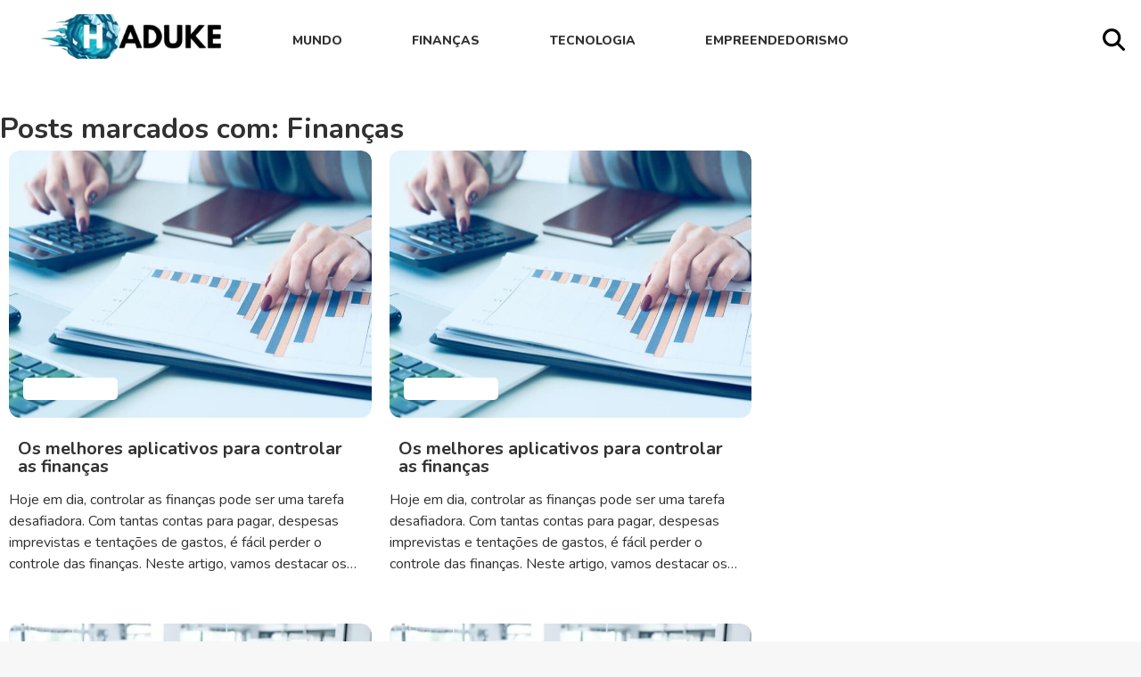

--- FILE ---
content_type: text/html; charset=UTF-8
request_url: https://haduke.com/tag/financas/
body_size: 11401
content:
<!DOCTYPE html>
<html lang="pt-BR">
<head>
  <meta charset="UTF-8">
  <meta name="viewport" content="width=device-width, initial-scale=1.0">
  <title>Haduke</title>
  <meta name='robots' content='index, follow, max-image-preview:large, max-snippet:-1, max-video-preview:-1' />

	<!-- This site is optimized with the Yoast SEO plugin v26.7 - https://yoast.com/wordpress/plugins/seo/ -->
	<link rel="canonical" href="https://haduke.com/tag/financas/" />
	<meta property="og:locale" content="pt_BR" />
	<meta property="og:type" content="article" />
	<meta property="og:title" content="Finanças Archives - Haduke" />
	<meta property="og:url" content="https://haduke.com/tag/financas/" />
	<meta property="og:site_name" content="Haduke" />
	<meta name="twitter:card" content="summary_large_image" />
	<script type="application/ld+json" class="yoast-schema-graph">{"@context":"https://schema.org","@graph":[{"@type":"CollectionPage","@id":"https://haduke.com/tag/financas/","url":"https://haduke.com/tag/financas/","name":"Finanças Archives - Haduke","isPartOf":{"@id":"https://haduke.com/#website"},"primaryImageOfPage":{"@id":"https://haduke.com/tag/financas/#primaryimage"},"image":{"@id":"https://haduke.com/tag/financas/#primaryimage"},"thumbnailUrl":"https://haduke.com/wp-content/uploads/2023/07/financas.jpeg","breadcrumb":{"@id":"https://haduke.com/tag/financas/#breadcrumb"},"inLanguage":"pt-BR"},{"@type":"ImageObject","inLanguage":"pt-BR","@id":"https://haduke.com/tag/financas/#primaryimage","url":"https://haduke.com/wp-content/uploads/2023/07/financas.jpeg","contentUrl":"https://haduke.com/wp-content/uploads/2023/07/financas.jpeg","width":990,"height":618,"caption":"financas"},{"@type":"BreadcrumbList","@id":"https://haduke.com/tag/financas/#breadcrumb","itemListElement":[{"@type":"ListItem","position":1,"name":"Home","item":"https://haduke.com/"},{"@type":"ListItem","position":2,"name":"Finanças"}]},{"@type":"WebSite","@id":"https://haduke.com/#website","url":"https://haduke.com/","name":"Haduke","description":"","potentialAction":[{"@type":"SearchAction","target":{"@type":"EntryPoint","urlTemplate":"https://haduke.com/?s={search_term_string}"},"query-input":{"@type":"PropertyValueSpecification","valueRequired":true,"valueName":"search_term_string"}}],"inLanguage":"pt-BR"}]}</script>
	<!-- / Yoast SEO plugin. -->


<link rel='dns-prefetch' href='//cdn.jsdelivr.net' />
<link rel='dns-prefetch' href='//fonts.googleapis.com' />
<link rel='dns-prefetch' href='//cdnjs.cloudflare.com' />
<link rel="alternate" type="application/rss+xml" title="Feed de tag para Haduke &raquo; Finanças" href="https://haduke.com/tag/financas/feed/" />
<style id='wp-img-auto-sizes-contain-inline-css' type='text/css'>
img:is([sizes=auto i],[sizes^="auto," i]){contain-intrinsic-size:3000px 1500px}
/*# sourceURL=wp-img-auto-sizes-contain-inline-css */
</style>
<style id='wp-emoji-styles-inline-css' type='text/css'>

	img.wp-smiley, img.emoji {
		display: inline !important;
		border: none !important;
		box-shadow: none !important;
		height: 1em !important;
		width: 1em !important;
		margin: 0 0.07em !important;
		vertical-align: -0.1em !important;
		background: none !important;
		padding: 0 !important;
	}
/*# sourceURL=wp-emoji-styles-inline-css */
</style>
<style id='wp-block-library-inline-css' type='text/css'>
:root{--wp-block-synced-color:#7a00df;--wp-block-synced-color--rgb:122,0,223;--wp-bound-block-color:var(--wp-block-synced-color);--wp-editor-canvas-background:#ddd;--wp-admin-theme-color:#007cba;--wp-admin-theme-color--rgb:0,124,186;--wp-admin-theme-color-darker-10:#006ba1;--wp-admin-theme-color-darker-10--rgb:0,107,160.5;--wp-admin-theme-color-darker-20:#005a87;--wp-admin-theme-color-darker-20--rgb:0,90,135;--wp-admin-border-width-focus:2px}@media (min-resolution:192dpi){:root{--wp-admin-border-width-focus:1.5px}}.wp-element-button{cursor:pointer}:root .has-very-light-gray-background-color{background-color:#eee}:root .has-very-dark-gray-background-color{background-color:#313131}:root .has-very-light-gray-color{color:#eee}:root .has-very-dark-gray-color{color:#313131}:root .has-vivid-green-cyan-to-vivid-cyan-blue-gradient-background{background:linear-gradient(135deg,#00d084,#0693e3)}:root .has-purple-crush-gradient-background{background:linear-gradient(135deg,#34e2e4,#4721fb 50%,#ab1dfe)}:root .has-hazy-dawn-gradient-background{background:linear-gradient(135deg,#faaca8,#dad0ec)}:root .has-subdued-olive-gradient-background{background:linear-gradient(135deg,#fafae1,#67a671)}:root .has-atomic-cream-gradient-background{background:linear-gradient(135deg,#fdd79a,#004a59)}:root .has-nightshade-gradient-background{background:linear-gradient(135deg,#330968,#31cdcf)}:root .has-midnight-gradient-background{background:linear-gradient(135deg,#020381,#2874fc)}:root{--wp--preset--font-size--normal:16px;--wp--preset--font-size--huge:42px}.has-regular-font-size{font-size:1em}.has-larger-font-size{font-size:2.625em}.has-normal-font-size{font-size:var(--wp--preset--font-size--normal)}.has-huge-font-size{font-size:var(--wp--preset--font-size--huge)}.has-text-align-center{text-align:center}.has-text-align-left{text-align:left}.has-text-align-right{text-align:right}.has-fit-text{white-space:nowrap!important}#end-resizable-editor-section{display:none}.aligncenter{clear:both}.items-justified-left{justify-content:flex-start}.items-justified-center{justify-content:center}.items-justified-right{justify-content:flex-end}.items-justified-space-between{justify-content:space-between}.screen-reader-text{border:0;clip-path:inset(50%);height:1px;margin:-1px;overflow:hidden;padding:0;position:absolute;width:1px;word-wrap:normal!important}.screen-reader-text:focus{background-color:#ddd;clip-path:none;color:#444;display:block;font-size:1em;height:auto;left:5px;line-height:normal;padding:15px 23px 14px;text-decoration:none;top:5px;width:auto;z-index:100000}html :where(.has-border-color){border-style:solid}html :where([style*=border-top-color]){border-top-style:solid}html :where([style*=border-right-color]){border-right-style:solid}html :where([style*=border-bottom-color]){border-bottom-style:solid}html :where([style*=border-left-color]){border-left-style:solid}html :where([style*=border-width]){border-style:solid}html :where([style*=border-top-width]){border-top-style:solid}html :where([style*=border-right-width]){border-right-style:solid}html :where([style*=border-bottom-width]){border-bottom-style:solid}html :where([style*=border-left-width]){border-left-style:solid}html :where(img[class*=wp-image-]){height:auto;max-width:100%}:where(figure){margin:0 0 1em}html :where(.is-position-sticky){--wp-admin--admin-bar--position-offset:var(--wp-admin--admin-bar--height,0px)}@media screen and (max-width:600px){html :where(.is-position-sticky){--wp-admin--admin-bar--position-offset:0px}}

/*# sourceURL=wp-block-library-inline-css */
</style><style id='wp-block-heading-inline-css' type='text/css'>
h1:where(.wp-block-heading).has-background,h2:where(.wp-block-heading).has-background,h3:where(.wp-block-heading).has-background,h4:where(.wp-block-heading).has-background,h5:where(.wp-block-heading).has-background,h6:where(.wp-block-heading).has-background{padding:1.25em 2.375em}h1.has-text-align-left[style*=writing-mode]:where([style*=vertical-lr]),h1.has-text-align-right[style*=writing-mode]:where([style*=vertical-rl]),h2.has-text-align-left[style*=writing-mode]:where([style*=vertical-lr]),h2.has-text-align-right[style*=writing-mode]:where([style*=vertical-rl]),h3.has-text-align-left[style*=writing-mode]:where([style*=vertical-lr]),h3.has-text-align-right[style*=writing-mode]:where([style*=vertical-rl]),h4.has-text-align-left[style*=writing-mode]:where([style*=vertical-lr]),h4.has-text-align-right[style*=writing-mode]:where([style*=vertical-rl]),h5.has-text-align-left[style*=writing-mode]:where([style*=vertical-lr]),h5.has-text-align-right[style*=writing-mode]:where([style*=vertical-rl]),h6.has-text-align-left[style*=writing-mode]:where([style*=vertical-lr]),h6.has-text-align-right[style*=writing-mode]:where([style*=vertical-rl]){rotate:180deg}
/*# sourceURL=https://haduke.com/wp-includes/blocks/heading/style.min.css */
</style>
<style id='wp-block-paragraph-inline-css' type='text/css'>
.is-small-text{font-size:.875em}.is-regular-text{font-size:1em}.is-large-text{font-size:2.25em}.is-larger-text{font-size:3em}.has-drop-cap:not(:focus):first-letter{float:left;font-size:8.4em;font-style:normal;font-weight:100;line-height:.68;margin:.05em .1em 0 0;text-transform:uppercase}body.rtl .has-drop-cap:not(:focus):first-letter{float:none;margin-left:.1em}p.has-drop-cap.has-background{overflow:hidden}:root :where(p.has-background){padding:1.25em 2.375em}:where(p.has-text-color:not(.has-link-color)) a{color:inherit}p.has-text-align-left[style*="writing-mode:vertical-lr"],p.has-text-align-right[style*="writing-mode:vertical-rl"]{rotate:180deg}
/*# sourceURL=https://haduke.com/wp-includes/blocks/paragraph/style.min.css */
</style>
<style id='global-styles-inline-css' type='text/css'>
:root{--wp--preset--aspect-ratio--square: 1;--wp--preset--aspect-ratio--4-3: 4/3;--wp--preset--aspect-ratio--3-4: 3/4;--wp--preset--aspect-ratio--3-2: 3/2;--wp--preset--aspect-ratio--2-3: 2/3;--wp--preset--aspect-ratio--16-9: 16/9;--wp--preset--aspect-ratio--9-16: 9/16;--wp--preset--color--black: #000000;--wp--preset--color--cyan-bluish-gray: #abb8c3;--wp--preset--color--white: #ffffff;--wp--preset--color--pale-pink: #f78da7;--wp--preset--color--vivid-red: #cf2e2e;--wp--preset--color--luminous-vivid-orange: #ff6900;--wp--preset--color--luminous-vivid-amber: #fcb900;--wp--preset--color--light-green-cyan: #7bdcb5;--wp--preset--color--vivid-green-cyan: #00d084;--wp--preset--color--pale-cyan-blue: #8ed1fc;--wp--preset--color--vivid-cyan-blue: #0693e3;--wp--preset--color--vivid-purple: #9b51e0;--wp--preset--gradient--vivid-cyan-blue-to-vivid-purple: linear-gradient(135deg,rgb(6,147,227) 0%,rgb(155,81,224) 100%);--wp--preset--gradient--light-green-cyan-to-vivid-green-cyan: linear-gradient(135deg,rgb(122,220,180) 0%,rgb(0,208,130) 100%);--wp--preset--gradient--luminous-vivid-amber-to-luminous-vivid-orange: linear-gradient(135deg,rgb(252,185,0) 0%,rgb(255,105,0) 100%);--wp--preset--gradient--luminous-vivid-orange-to-vivid-red: linear-gradient(135deg,rgb(255,105,0) 0%,rgb(207,46,46) 100%);--wp--preset--gradient--very-light-gray-to-cyan-bluish-gray: linear-gradient(135deg,rgb(238,238,238) 0%,rgb(169,184,195) 100%);--wp--preset--gradient--cool-to-warm-spectrum: linear-gradient(135deg,rgb(74,234,220) 0%,rgb(151,120,209) 20%,rgb(207,42,186) 40%,rgb(238,44,130) 60%,rgb(251,105,98) 80%,rgb(254,248,76) 100%);--wp--preset--gradient--blush-light-purple: linear-gradient(135deg,rgb(255,206,236) 0%,rgb(152,150,240) 100%);--wp--preset--gradient--blush-bordeaux: linear-gradient(135deg,rgb(254,205,165) 0%,rgb(254,45,45) 50%,rgb(107,0,62) 100%);--wp--preset--gradient--luminous-dusk: linear-gradient(135deg,rgb(255,203,112) 0%,rgb(199,81,192) 50%,rgb(65,88,208) 100%);--wp--preset--gradient--pale-ocean: linear-gradient(135deg,rgb(255,245,203) 0%,rgb(182,227,212) 50%,rgb(51,167,181) 100%);--wp--preset--gradient--electric-grass: linear-gradient(135deg,rgb(202,248,128) 0%,rgb(113,206,126) 100%);--wp--preset--gradient--midnight: linear-gradient(135deg,rgb(2,3,129) 0%,rgb(40,116,252) 100%);--wp--preset--font-size--small: 13px;--wp--preset--font-size--medium: 20px;--wp--preset--font-size--large: 36px;--wp--preset--font-size--x-large: 42px;--wp--preset--spacing--20: 0.44rem;--wp--preset--spacing--30: 0.67rem;--wp--preset--spacing--40: 1rem;--wp--preset--spacing--50: 1.5rem;--wp--preset--spacing--60: 2.25rem;--wp--preset--spacing--70: 3.38rem;--wp--preset--spacing--80: 5.06rem;--wp--preset--shadow--natural: 6px 6px 9px rgba(0, 0, 0, 0.2);--wp--preset--shadow--deep: 12px 12px 50px rgba(0, 0, 0, 0.4);--wp--preset--shadow--sharp: 6px 6px 0px rgba(0, 0, 0, 0.2);--wp--preset--shadow--outlined: 6px 6px 0px -3px rgb(255, 255, 255), 6px 6px rgb(0, 0, 0);--wp--preset--shadow--crisp: 6px 6px 0px rgb(0, 0, 0);}:where(.is-layout-flex){gap: 0.5em;}:where(.is-layout-grid){gap: 0.5em;}body .is-layout-flex{display: flex;}.is-layout-flex{flex-wrap: wrap;align-items: center;}.is-layout-flex > :is(*, div){margin: 0;}body .is-layout-grid{display: grid;}.is-layout-grid > :is(*, div){margin: 0;}:where(.wp-block-columns.is-layout-flex){gap: 2em;}:where(.wp-block-columns.is-layout-grid){gap: 2em;}:where(.wp-block-post-template.is-layout-flex){gap: 1.25em;}:where(.wp-block-post-template.is-layout-grid){gap: 1.25em;}.has-black-color{color: var(--wp--preset--color--black) !important;}.has-cyan-bluish-gray-color{color: var(--wp--preset--color--cyan-bluish-gray) !important;}.has-white-color{color: var(--wp--preset--color--white) !important;}.has-pale-pink-color{color: var(--wp--preset--color--pale-pink) !important;}.has-vivid-red-color{color: var(--wp--preset--color--vivid-red) !important;}.has-luminous-vivid-orange-color{color: var(--wp--preset--color--luminous-vivid-orange) !important;}.has-luminous-vivid-amber-color{color: var(--wp--preset--color--luminous-vivid-amber) !important;}.has-light-green-cyan-color{color: var(--wp--preset--color--light-green-cyan) !important;}.has-vivid-green-cyan-color{color: var(--wp--preset--color--vivid-green-cyan) !important;}.has-pale-cyan-blue-color{color: var(--wp--preset--color--pale-cyan-blue) !important;}.has-vivid-cyan-blue-color{color: var(--wp--preset--color--vivid-cyan-blue) !important;}.has-vivid-purple-color{color: var(--wp--preset--color--vivid-purple) !important;}.has-black-background-color{background-color: var(--wp--preset--color--black) !important;}.has-cyan-bluish-gray-background-color{background-color: var(--wp--preset--color--cyan-bluish-gray) !important;}.has-white-background-color{background-color: var(--wp--preset--color--white) !important;}.has-pale-pink-background-color{background-color: var(--wp--preset--color--pale-pink) !important;}.has-vivid-red-background-color{background-color: var(--wp--preset--color--vivid-red) !important;}.has-luminous-vivid-orange-background-color{background-color: var(--wp--preset--color--luminous-vivid-orange) !important;}.has-luminous-vivid-amber-background-color{background-color: var(--wp--preset--color--luminous-vivid-amber) !important;}.has-light-green-cyan-background-color{background-color: var(--wp--preset--color--light-green-cyan) !important;}.has-vivid-green-cyan-background-color{background-color: var(--wp--preset--color--vivid-green-cyan) !important;}.has-pale-cyan-blue-background-color{background-color: var(--wp--preset--color--pale-cyan-blue) !important;}.has-vivid-cyan-blue-background-color{background-color: var(--wp--preset--color--vivid-cyan-blue) !important;}.has-vivid-purple-background-color{background-color: var(--wp--preset--color--vivid-purple) !important;}.has-black-border-color{border-color: var(--wp--preset--color--black) !important;}.has-cyan-bluish-gray-border-color{border-color: var(--wp--preset--color--cyan-bluish-gray) !important;}.has-white-border-color{border-color: var(--wp--preset--color--white) !important;}.has-pale-pink-border-color{border-color: var(--wp--preset--color--pale-pink) !important;}.has-vivid-red-border-color{border-color: var(--wp--preset--color--vivid-red) !important;}.has-luminous-vivid-orange-border-color{border-color: var(--wp--preset--color--luminous-vivid-orange) !important;}.has-luminous-vivid-amber-border-color{border-color: var(--wp--preset--color--luminous-vivid-amber) !important;}.has-light-green-cyan-border-color{border-color: var(--wp--preset--color--light-green-cyan) !important;}.has-vivid-green-cyan-border-color{border-color: var(--wp--preset--color--vivid-green-cyan) !important;}.has-pale-cyan-blue-border-color{border-color: var(--wp--preset--color--pale-cyan-blue) !important;}.has-vivid-cyan-blue-border-color{border-color: var(--wp--preset--color--vivid-cyan-blue) !important;}.has-vivid-purple-border-color{border-color: var(--wp--preset--color--vivid-purple) !important;}.has-vivid-cyan-blue-to-vivid-purple-gradient-background{background: var(--wp--preset--gradient--vivid-cyan-blue-to-vivid-purple) !important;}.has-light-green-cyan-to-vivid-green-cyan-gradient-background{background: var(--wp--preset--gradient--light-green-cyan-to-vivid-green-cyan) !important;}.has-luminous-vivid-amber-to-luminous-vivid-orange-gradient-background{background: var(--wp--preset--gradient--luminous-vivid-amber-to-luminous-vivid-orange) !important;}.has-luminous-vivid-orange-to-vivid-red-gradient-background{background: var(--wp--preset--gradient--luminous-vivid-orange-to-vivid-red) !important;}.has-very-light-gray-to-cyan-bluish-gray-gradient-background{background: var(--wp--preset--gradient--very-light-gray-to-cyan-bluish-gray) !important;}.has-cool-to-warm-spectrum-gradient-background{background: var(--wp--preset--gradient--cool-to-warm-spectrum) !important;}.has-blush-light-purple-gradient-background{background: var(--wp--preset--gradient--blush-light-purple) !important;}.has-blush-bordeaux-gradient-background{background: var(--wp--preset--gradient--blush-bordeaux) !important;}.has-luminous-dusk-gradient-background{background: var(--wp--preset--gradient--luminous-dusk) !important;}.has-pale-ocean-gradient-background{background: var(--wp--preset--gradient--pale-ocean) !important;}.has-electric-grass-gradient-background{background: var(--wp--preset--gradient--electric-grass) !important;}.has-midnight-gradient-background{background: var(--wp--preset--gradient--midnight) !important;}.has-small-font-size{font-size: var(--wp--preset--font-size--small) !important;}.has-medium-font-size{font-size: var(--wp--preset--font-size--medium) !important;}.has-large-font-size{font-size: var(--wp--preset--font-size--large) !important;}.has-x-large-font-size{font-size: var(--wp--preset--font-size--x-large) !important;}
/*# sourceURL=global-styles-inline-css */
</style>

<style id='classic-theme-styles-inline-css' type='text/css'>
/*! This file is auto-generated */
.wp-block-button__link{color:#fff;background-color:#32373c;border-radius:9999px;box-shadow:none;text-decoration:none;padding:calc(.667em + 2px) calc(1.333em + 2px);font-size:1.125em}.wp-block-file__button{background:#32373c;color:#fff;text-decoration:none}
/*# sourceURL=/wp-includes/css/classic-themes.min.css */
</style>
<link rel='stylesheet' id='trp-language-switcher-style-css' href='https://haduke.com/wp-content/plugins/translatepress-multilingual/assets/css/trp-language-switcher.css?ver=3.0.7' type='text/css' media='all' />
<link rel='stylesheet' id='main-style-css' href='https://haduke.com/wp-content/themes/tpost/style.css?ver=6.9' type='text/css' media='all' />
<link rel='stylesheet' id='custom-style-css' href='https://haduke.com/wp-content/themes/tpost/style/theme.css?ver=all' type='text/css' media='all' />
<style id='custom-style-inline-css' type='text/css'>

      .tp-c a:first-child{
        background-color: #1e73be;
        color: #ffffff;
      }
      .tp-c a:nth-child(2){
        background-color: #1e73be;
        color: #ffffff;
      }
      .l-b-posts{
        background-color: #1e73be;
      }
      .blc1-title h2{
        color: #ffffff;
      }
      .r-b-popular{
        border: 2px solid #1e73be;
      }

      .r-b-social{
        border: 2px solid #1e73be;
      }

      .custom-citation{
        border-top: 1px solid #ffffff;
      }

      .ct-link a{
        background-color: #1e73be;
        color: #000000;
      }
      
      .post-tags a{
        background-color: #ffffff;
        color: #000000;
      }

      .menu li .sub-menu{
        border-top: 2px solid #ffffff;
      }

      .nav-mob-header{
        border-bottom: 2px solid #ffffff;
      }

      .l-b-title h2{
        color: #ffffff;
      }

      .blc1-t p{
        color: #ffffff;
      }

      .c-img-cat a:first-child{
        background-color: #ffffff;
        color: #ffffff;
      }

      .blc2-title h2{
        color: #1e73be;
        border-bottom: 2px solid #1e73be;
      }

      .l-b-title::after{
        background-color: #ffffff;
      }

      .load-more{
        background-color: #ffffff;
        color: #000000;
      }

      #popup{
        background-color: #000000 !important
      }

      #popup p{
        color: #ffffff;
      }

      #popup button{
        background: #ffffff !important;
        color: #ffffff !important;
      }

      #popup button:last-child{
        background: #ffffff !important;
        color: #ffffff !important;
      }

      .menu li a:hover{
        color: #ffffff;
      }
    
/*# sourceURL=custom-style-inline-css */
</style>
<link rel='stylesheet' id='google-fonts-css' href='https://fonts.googleapis.com/css2?family=Nunito:ital,wght@0,200..1000;1,200..1000&#038;display=swap' type='text/css' media='all' />
<link rel='stylesheet' id='font-awesome-css' href='https://cdnjs.cloudflare.com/ajax/libs/font-awesome/6.0.0-beta3/css/all.min.css' type='text/css' media='all' />
<link rel='stylesheet' id='swiper-css' href='https://cdn.jsdelivr.net/npm/swiper@11/swiper-bundle.min.css' type='text/css' media='all' />
<link rel='stylesheet' id='loftloader-lite-animation-css' href='https://haduke.com/wp-content/plugins/loftloader/assets/css/loftloader.min.css?ver=2025121501' type='text/css' media='all' />
<script type="text/javascript" src="https://haduke.com/wp-includes/js/jquery/jquery.min.js?ver=3.7.1" id="jquery-core-js"></script>
<script type="text/javascript" src="https://haduke.com/wp-includes/js/jquery/jquery-migrate.min.js?ver=3.4.1" id="jquery-migrate-js"></script>
<script type="text/javascript" src="https://cdn.jsdelivr.net/npm/swiper@11/swiper-bundle.min.js?ver=6.9" id="swiper-script-js"></script>
<link rel="https://api.w.org/" href="https://haduke.com/wp-json/" /><link rel="alternate" title="JSON" type="application/json" href="https://haduke.com/wp-json/wp/v2/tags/238" /><link rel="EditURI" type="application/rsd+xml" title="RSD" href="https://haduke.com/xmlrpc.php?rsd" />
<meta name="generator" content="WordPress 6.9" />
<link rel="alternate" hreflang="pt-BR" href="https://haduke.com/tag/financas/"/>
<link rel="alternate" hreflang="es-MX" href="https://haduke.com/es/tag/financas/"/>
<link rel="alternate" hreflang="fr-FR" href="https://haduke.com/fr/tag/financas/"/>
<link rel="alternate" hreflang="en-US" href="https://haduke.com/en/tag/financas/"/>
<link rel="alternate" hreflang="ar" href="https://haduke.com/ar/tag/financas/"/>
<link rel="alternate" hreflang="tr-TR" href="https://haduke.com/tr/tag/financas/"/>
<link rel="alternate" hreflang="hu-HU" href="https://haduke.com/hu/tag/financas/"/>
<link rel="alternate" hreflang="it-IT" href="https://haduke.com/it/tag/financas/"/>
<link rel="alternate" hreflang="el" href="https://haduke.com/el/tag/financas/"/>
<link rel="alternate" hreflang="pt" href="https://haduke.com/tag/financas/"/>
<link rel="alternate" hreflang="es" href="https://haduke.com/es/tag/financas/"/>
<link rel="alternate" hreflang="fr" href="https://haduke.com/fr/tag/financas/"/>
<link rel="alternate" hreflang="en" href="https://haduke.com/en/tag/financas/"/>
<link rel="alternate" hreflang="tr" href="https://haduke.com/tr/tag/financas/"/>
<link rel="alternate" hreflang="hu" href="https://haduke.com/hu/tag/financas/"/>
<link rel="alternate" hreflang="it" href="https://haduke.com/it/tag/financas/"/>
<link rel="icon" href="https://haduke.com/wp-content/uploads/2024/09/cropped-favi-raduke-32x32.png" sizes="32x32" />
<link rel="icon" href="https://haduke.com/wp-content/uploads/2024/09/cropped-favi-raduke-192x192.png" sizes="192x192" />
<link rel="apple-touch-icon" href="https://haduke.com/wp-content/uploads/2024/09/cropped-favi-raduke-180x180.png" />
<meta name="msapplication-TileImage" content="https://haduke.com/wp-content/uploads/2024/09/cropped-favi-raduke-270x270.png" />
<style id="loftloader-lite-custom-bg-color">#loftloader-wrapper .loader-section {
	background: #000000;
}
</style><style id="loftloader-lite-custom-bg-opacity">#loftloader-wrapper .loader-section {
	opacity: 0.95;
}
</style><style id="loftloader-lite-custom-loader">#loftloader-wrapper.pl-wave #loader {
	color: #248acc;
}
</style><meta name="referrer" content="origin" />
<script async src="https://securepubads.g.doubleclick.net/tag/js/gpt.js"></script>
<script> window.googletag = window.googletag || {cmd: []}; </script>


<script>
  window.googletag = window.googletag || {cmd: []};
  googletag.cmd.push(function() {
      
    googletag.pubads().setTargeting('post_id', ['80']);
   googletag.enableServices();
  });
</script>


<script>
window.googletag = window.googletag || {cmd: []};
var bloco_interstitial;
googletag.cmd.push(function() {        
bloco_interstitial = googletag.defineOutOfPageSlot('/23318811007/haduke.com/haduke.com_Interstitial_main', googletag.enums.OutOfPageFormat.INTERSTITIAL);
if (bloco_interstitial) bloco_interstitial.addService(googletag.pubads());
googletag.enableServices();
googletag.display(bloco_interstitial);
});
</script>  

<script type="text/javascript">
    (function(c,l,a,r,i,t,y){
        c[a]=c[a]||function(){(c[a].q=c[a].q||[]).push(arguments)};
        t=l.createElement(r);t.async=1;t.src="https://www.clarity.ms/tag/"+i;
        y=l.getElementsByTagName(r)[0];y.parentNode.insertBefore(t,y);
    })(window, document, "clarity", "script", "v1trjaxcpi");
</script>

<style>
.separator{margin-top: 15px; font-size:12px;display:flex;color:#b0b0b0;align-items:center;text-align:center}.separator::after,.separator::before{content:"";flex:1;border-bottom:1px solid #d9d9d9}.separator::before{margin-right:.25em}.separator::after{margin-left:.25em}
</style>



<!-- Meta Pixel Code -->
<script>
!function(f,b,e,v,n,t,s)
{if(f.fbq)return;n=f.fbq=function(){n.callMethod?
n.callMethod.apply(n,arguments):n.queue.push(arguments)};
if(!f._fbq)f._fbq=n;n.push=n;n.loaded=!0;n.version='2.0';
n.queue=[];t=b.createElement(e);t.async=!0;
t.src=v;s=b.getElementsByTagName(e)[0];
s.parentNode.insertBefore(t,s)}(window, document,'script',
'https://connect.facebook.net/en_US/fbevents.js');
fbq('init', '673757361894141');
fbq('track', 'PageView');
</script>
<noscript><img height="1" width="1" style="display:none"
src="https://www.facebook.com/tr?id=673757361894141&ev=PageView&noscript=1"
/></noscript>
<!-- End Meta Pixel Code -->


<meta name="google-site-verification" content="y9RLoRYLNoGrzCT4GXBDBmnneRyzYKlVkjGcVY2Vzz8" />

    
</head>
<body><div id="loftloader-wrapper" class="pl-wave" data-show-close-time="15000" data-max-load-time="2000"><div class="loader-section section-fade"></div><div class="loader-inner"><div id="loader"><span></span></div></div><div class="loader-close-button" style="display: none;"><span class="screen-reader-text">Fechar</span></div></div>
  <header>
    <div class="h-container">

      <div class="h-menu-mob">
        <svg xmlns="http://www.w3.org/2000/svg" viewBox="0 0 448 512">
          <path d="M0 96C0 78.3 14.3 64 32 64l384 0c17.7 0 32 14.3 32 32s-14.3 32-32 32L32 128C14.3 128 0 113.7 0 96zM0 256c0-17.7 14.3-32 32-32l384 0c17.7 0 32 14.3 32 32s-14.3 32-32 32L32 288c-17.7 0-32-14.3-32-32zM448 416c0 17.7-14.3 32-32 32L32 448c-17.7 0-32-14.3-32-32s14.3-32 32-32l384 0c17.7 0 32 14.3 32 32z"/>
        </svg>
      </div>

      <div class="h-logo">
        

          

            <a href="https://haduke.com/" aria-label="logo" class="header-icon" title="Haduke">
                <img src="https://haduke.com/wp-content/uploads/2024/09/cropped-cropped-hadu-logo1.png" alt="Haduke" width="710" height="222">
            </a>
              </div>

      <div class="h-nav">
        <ul id="menu-menu-principal" class="menu"><li id="menu-item-1006" class="menu-item menu-item-1006"><a href="https://haduke.com/category/mundo/">MUNDO</a></li>
<li id="menu-item-992" class="menu-item menu-item-992"><a href="https://haduke.com/category/financas/">FINANÇAS</a></li>
<li id="menu-item-1009" class="menu-item menu-item-1009"><a href="https://haduke.com/category/tecnologia/">TECNOLOGIA</a></li>
<li id="menu-item-1007" class="menu-item menu-item-1007"><a href="https://haduke.com/category/empreendedorismo/">EMPREENDEDORISMO</a></li>
</ul>      </div>
      <div class="h-search">
        <div class="s-open">
          <svg xmlns="http://www.w3.org/2000/svg" viewBox="0 0 512 512">
            <path d="M416 208c0 45.9-14.9 88.3-40 122.7L502.6 457.4c12.5 12.5 12.5 32.8 0 45.3s-32.8 12.5-45.3 0L330.7 376c-34.4 25.2-76.8 40-122.7 40C93.1 416 0 322.9 0 208S93.1 0 208 0S416 93.1 416 208zM208 352a144 144 0 1 0 0-288 144 144 0 1 0 0 288z"/>
          </svg>
        </div>
        <form role="search" method="get" class="search-form" action="https://haduke.com/">
    <label>
        <input type="search" class="search-field" placeholder="Procurar …" value="" name="s" />
        <div class="search-close">
          <svg xmlns="http://www.w3.org/2000/svg" viewBox="0 0 384 512">
            <path d="M342.6 150.6c12.5-12.5 12.5-32.8 0-45.3s-32.8-12.5-45.3 0L192 210.7 86.6 105.4c-12.5-12.5-32.8-12.5-45.3 0s-12.5 32.8 0 45.3L146.7 256 41.4 361.4c-12.5 12.5-12.5 32.8 0 45.3s32.8 12.5 45.3 0L192 301.3 297.4 406.6c12.5 12.5 32.8 12.5 45.3 0s12.5-32.8 0-45.3L237.3 256 342.6 150.6z"/>
          </svg>
        </div>
    </label>
</form>
      </div>

    </div>
  
	
<div class="site-content tag">
  <div class="container">
    <h1>Posts marcados com: Finanças</h1>

            <div class="tag-posts post-list">
                          <div class="post-item">
                  <div class="c-img">
                                            <a href="https://haduke.com/os-melhores-aplicativos-para-controlar-as-financas/" aria-label="imagem">
                          <img width="768" height="479" src="https://haduke.com/wp-content/uploads/2023/07/financas-768x479.jpeg" class="attachment-medium_large size-medium_large wp-post-image" alt="financas" decoding="async" fetchpriority="high" srcset="https://haduke.com/wp-content/uploads/2023/07/financas-768x479.jpeg 768w, https://haduke.com/wp-content/uploads/2023/07/financas-300x187.jpeg 300w, https://haduke.com/wp-content/uploads/2023/07/financas.jpeg 990w" sizes="(max-width: 768px) 100vw, 768px" />                        </a>
                                        <div class="c-img-cat">
                      <a href="https://haduke.com/category/tecnologia/" aria-label="categorias">Tecnologia</a>                    </div>
                  </div>
                  <h2 class="c-post-title"><a href="https://haduke.com/os-melhores-aplicativos-para-controlar-as-financas/" aria-label="titulo">Os melhores aplicativos para controlar as finanças</a></h2>
                  <div class="c-post-text"><p>Hoje em dia, controlar as finanças pode ser uma tarefa desafiadora. Com tantas contas para pagar, despesas imprevistas e tentações de gastos, é fácil perder o controle das finanças. Neste artigo, vamos destacar os melhores aplicativos para controle financeiro pessoal, que são ferramentas poderosas para ajudar você a organizar suas finanças de forma fácil e [&hellip;]</p>
</div>
              </div>
                          <div class="post-item">
                  <div class="c-img">
                                            <a href="https://haduke.com/os-melhores-aplicativos-para-controlar-as-financas-2/" aria-label="imagem">
                          <img width="768" height="479" src="https://haduke.com/wp-content/uploads/2023/07/financas-768x479.jpeg" class="attachment-medium_large size-medium_large wp-post-image" alt="financas" decoding="async" srcset="https://haduke.com/wp-content/uploads/2023/07/financas-768x479.jpeg 768w, https://haduke.com/wp-content/uploads/2023/07/financas-300x187.jpeg 300w, https://haduke.com/wp-content/uploads/2023/07/financas.jpeg 990w" sizes="(max-width: 768px) 100vw, 768px" />                        </a>
                                        <div class="c-img-cat">
                      <a href="https://haduke.com/category/tecnologia/" aria-label="categorias">Tecnologia</a>                    </div>
                  </div>
                  <h2 class="c-post-title"><a href="https://haduke.com/os-melhores-aplicativos-para-controlar-as-financas-2/" aria-label="titulo">Os melhores aplicativos para controlar as finanças</a></h2>
                  <div class="c-post-text"><p>Hoje em dia, controlar as finanças pode ser uma tarefa desafiadora. Com tantas contas para pagar, despesas imprevistas e tentações de gastos, é fácil perder o controle das finanças. Neste artigo, vamos destacar os melhores aplicativos para controle financeiro pessoal, que são ferramentas poderosas para ajudar você a organizar suas finanças de forma fácil e [&hellip;]</p>
</div>
              </div>
                          <div class="post-item">
                  <div class="c-img">
                                            <a href="https://haduke.com/como-economizar-negociando-condicoes-de-emprestimos-e-financiamentos/" aria-label="imagem">
                          <img width="768" height="512" src="https://haduke.com/wp-content/uploads/2023/07/negociacao-768x512.webp" class="attachment-medium_large size-medium_large wp-post-image" alt="negociacao" decoding="async" srcset="https://haduke.com/wp-content/uploads/2023/07/negociacao-768x512.webp 768w, https://haduke.com/wp-content/uploads/2023/07/negociacao-300x200.webp 300w, https://haduke.com/wp-content/uploads/2023/07/negociacao.webp 1024w" sizes="(max-width: 768px) 100vw, 768px" />                        </a>
                                        <div class="c-img-cat">
                      <a href="https://haduke.com/category/financas/" aria-label="categorias">Finanças</a>                    </div>
                  </div>
                  <h2 class="c-post-title"><a href="https://haduke.com/como-economizar-negociando-condicoes-de-emprestimos-e-financiamentos/" aria-label="titulo">Como economizar negociando empréstimos e financiamentos</a></h2>
                  <div class="c-post-text"><p>Empréstimos e financiamentos podem ser uma ótima opção para realizar nossos projetos e alcançar nossos objetivos financeiros. No entanto, é importante garantir que as condições sejam favoráveis e adequadas ao nosso perfil. Neste artigo, compartilharemos dicas valiosas para ajudá-lo a negociar melhores condições em empréstimos e financiamentos. Conheça suas necessidades e limites Antes de iniciar [&hellip;]</p>
</div>
              </div>
                          <div class="post-item">
                  <div class="c-img">
                                            <a href="https://haduke.com/como-economizar-negociando-condicoes-de-emprestimos-e-financiamentos-2/" aria-label="imagem">
                          <img width="768" height="512" src="https://haduke.com/wp-content/uploads/2023/07/negociacao-768x512.webp" class="attachment-medium_large size-medium_large wp-post-image" alt="negociacao" decoding="async" loading="lazy" srcset="https://haduke.com/wp-content/uploads/2023/07/negociacao-768x512.webp 768w, https://haduke.com/wp-content/uploads/2023/07/negociacao-300x200.webp 300w, https://haduke.com/wp-content/uploads/2023/07/negociacao.webp 1024w" sizes="auto, (max-width: 768px) 100vw, 768px" />                        </a>
                                        <div class="c-img-cat">
                      <a href="https://haduke.com/category/financas/" aria-label="categorias">Finanças</a>                    </div>
                  </div>
                  <h2 class="c-post-title"><a href="https://haduke.com/como-economizar-negociando-condicoes-de-emprestimos-e-financiamentos-2/" aria-label="titulo">Como economizar negociando empréstimos e financiamentos</a></h2>
                  <div class="c-post-text"><p>Empréstimos e financiamentos podem ser uma ótima opção para realizar nossos projetos e alcançar nossos objetivos financeiros. No entanto, é importante garantir que as condições sejam favoráveis e adequadas ao nosso perfil. Neste artigo, compartilharemos dicas valiosas para ajudá-lo a negociar melhores condições em empréstimos e financiamentos. Conheça suas necessidades e limites Antes de iniciar [&hellip;]</p>
</div>
              </div>
                          <div class="post-item">
                  <div class="c-img">
                                            <a href="https://haduke.com/a-importancia-da-previdencia-privada-beneficios-para-sua-estabilidade-financeira/" aria-label="imagem">
                          <img width="768" height="477" src="https://haduke.com/wp-content/uploads/2023/07/previdencia-768x477.jpeg" class="attachment-medium_large size-medium_large wp-post-image" alt="previdencia" decoding="async" loading="lazy" srcset="https://haduke.com/wp-content/uploads/2023/07/previdencia-768x477.jpeg 768w, https://haduke.com/wp-content/uploads/2023/07/previdencia-300x186.jpeg 300w, https://haduke.com/wp-content/uploads/2023/07/previdencia.jpeg 770w" sizes="auto, (max-width: 768px) 100vw, 768px" />                        </a>
                                        <div class="c-img-cat">
                      <a href="https://haduke.com/category/financas/" aria-label="categorias">Finanças</a>                    </div>
                  </div>
                  <h2 class="c-post-title"><a href="https://haduke.com/a-importancia-da-previdencia-privada-beneficios-para-sua-estabilidade-financeira/" aria-label="titulo">A importância da previdência privada: Benefícios para sua estabilidade financeira</a></h2>
                  <div class="c-post-text"><p>Ter estabilidade e segurança financeira na aposentadoria é um desejo compartilhado por muitos. É nesse contexto que a previdência privada ganha destaque, oferecendo uma alternativa sólida para garantir uma vida tranquila após o período de trabalho. Neste artigo, vamos explorar a importância da previdência privada e os benefícios que ela pode proporcionar para a sua [&hellip;]</p>
</div>
              </div>
                          <div class="post-item">
                  <div class="c-img">
                                            <a href="https://haduke.com/os-melhores-aplicativos-para-organizar-suas-financas/" aria-label="imagem">
                          <img width="768" height="432" src="https://haduke.com/wp-content/uploads/2023/07/financas-2-768x432.jpeg" class="attachment-medium_large size-medium_large wp-post-image" alt="financas" decoding="async" loading="lazy" srcset="https://haduke.com/wp-content/uploads/2023/07/financas-2-768x432.jpeg 768w, https://haduke.com/wp-content/uploads/2023/07/financas-2-300x169.jpeg 300w, https://haduke.com/wp-content/uploads/2023/07/financas-2-1024x576.jpeg 1024w, https://haduke.com/wp-content/uploads/2023/07/financas-2-1536x864.jpeg 1536w, https://haduke.com/wp-content/uploads/2023/07/financas-2.jpeg 1920w" sizes="auto, (max-width: 768px) 100vw, 768px" />                        </a>
                                        <div class="c-img-cat">
                      <a href="https://haduke.com/category/financas/" aria-label="categorias">Finanças</a>                    </div>
                  </div>
                  <h2 class="c-post-title"><a href="https://haduke.com/os-melhores-aplicativos-para-organizar-suas-financas/" aria-label="titulo">Os melhores aplicativos para organizar suas finanças</a></h2>
                  <div class="c-post-text"><p>Existe uma solução simples e prática para você colocar suas finanças em ordem: os aplicativos de gestão financeira pessoal. Esses aplicativos são ferramentas que te ajudam a registrar, controlar e analisar suas receitas e despesas, além de oferecer outras funcionalidades como planejamento, metas, relatórios e dicas. Mas como escolher o melhor aplicativo para você? Neste [&hellip;]</p>
</div>
              </div>
                          <div class="post-item">
                  <div class="c-img">
                                            <a href="https://haduke.com/conheca-as-principais-criptomoedas-do-mercado/" aria-label="imagem">
                          <img width="768" height="506" src="https://haduke.com/wp-content/uploads/2023/07/criptomoedas-768x506.jpeg" class="attachment-medium_large size-medium_large wp-post-image" alt="criptomoedas" decoding="async" loading="lazy" srcset="https://haduke.com/wp-content/uploads/2023/07/criptomoedas-768x506.jpeg 768w, https://haduke.com/wp-content/uploads/2023/07/criptomoedas-300x198.jpeg 300w, https://haduke.com/wp-content/uploads/2023/07/criptomoedas.jpeg 1000w" sizes="auto, (max-width: 768px) 100vw, 768px" />                        </a>
                                        <div class="c-img-cat">
                      <a href="https://haduke.com/category/financas/" aria-label="categorias">Finanças</a>                    </div>
                  </div>
                  <h2 class="c-post-title"><a href="https://haduke.com/conheca-as-principais-criptomoedas-do-mercado/" aria-label="titulo">Conheça as principais criptomoedas do mercado</a></h2>
                  <div class="c-post-text"><p>Se você está antenado nas novidades do mercado financeiro, com certeza já ouviu falar das criptomoedas. Essas moedas digitais têm ganhado cada vez mais destaque e despertado o interesse de investidores ao redor do mundo. Mas afinal, quais são as principais criptomoedas do mercado? Vamos descobrir juntos! Bitcoin (BTC) Não poderíamos começar essa lista sem [&hellip;]</p>
</div>
              </div>
                          <div class="post-item">
                  <div class="c-img">
                                            <a href="https://haduke.com/5-livros-incriveis-sobre-financas-pessoais/" aria-label="imagem">
                          <img width="768" height="432" src="https://haduke.com/wp-content/uploads/2023/07/financas-1-768x432.jpeg" class="attachment-medium_large size-medium_large wp-post-image" alt="financas" decoding="async" loading="lazy" srcset="https://haduke.com/wp-content/uploads/2023/07/financas-1-768x432.jpeg 768w, https://haduke.com/wp-content/uploads/2023/07/financas-1-300x169.jpeg 300w, https://haduke.com/wp-content/uploads/2023/07/financas-1.jpeg 960w" sizes="auto, (max-width: 768px) 100vw, 768px" />                        </a>
                                        <div class="c-img-cat">
                      <a href="https://haduke.com/category/financas/" aria-label="categorias">Finanças</a>                    </div>
                  </div>
                  <h2 class="c-post-title"><a href="https://haduke.com/5-livros-incriveis-sobre-financas-pessoais/" aria-label="titulo">5 Livros Incríveis sobre Finanças Pessoais</a></h2>
                  <div class="c-post-text"><p>Se você está cansado de ficar no escuro quando o assunto é dinheiro e está pronto para assumir o controle das suas finanças pessoais, chegou ao lugar certo! Neste artigo, vamos apresentar uma lista dos melhores livros sobre finanças pessoais que vão ajudá-lo a aprender a lidar com o dinheiro como um verdadeiro especialista. Afinal, [&hellip;]</p>
</div>
              </div>
                    </div>

        <div class="pagination">
                    </div>
      </div>
</div>

<footer>
  <div class="f-container">
    <div class="f-copy">
      &copy; Direitos Autorais Haduke, todos os direitos reservados. 
    </div>
    <div class="f-nav">
      <ul id="menu-rodape" class="f-menu"><li id="menu-item-1268" class="menu-item menu-item-type-post_type menu-item-object-page menu-item-1268"><a href="https://haduke.com/contato/">Contato</a></li>
<li id="menu-item-1270" class="menu-item menu-item-type-post_type menu-item-object-page menu-item-1270"><a href="https://haduke.com/quem-somos/">Quem Somos</a></li>
<li id="menu-item-1271" class="menu-item menu-item-type-post_type menu-item-object-page menu-item-1271"><a href="https://haduke.com/termos-e-condicoes/">Termos e Condições</a></li>
<li id="menu-item-1266" class="menu-item menu-item-type-post_type menu-item-object-page menu-item-1266"><a href="https://haduke.com/politica-de-privacidade/">Política de Privacidade</a></li>
</ul>    </div>
  </div>
</footer>
<div class="shadow-menu" style="display:none"></div>
<div class="nav-mob">
  <div class="mob-container">
    <div class="nav-mob-header">
      
          
          <a href="https://haduke.com/" aria-label="logo" class="header-icon" title="Haduke">
              <img src="https://haduke.com/wp-content/uploads/2024/09/cropped-cropped-hadu-logo1.png" alt="Haduke" width="710" height="222">
          </a>
            <div class="close-nav">
        <svg xmlns="http://www.w3.org/2000/svg" viewBox="0 0 384 512">
          <path d="M342.6 150.6c12.5-12.5 12.5-32.8 0-45.3s-32.8-12.5-45.3 0L192 210.7 86.6 105.4c-12.5-12.5-32.8-12.5-45.3 0s-12.5 32.8 0 45.3L146.7 256 41.4 361.4c-12.5 12.5-12.5 32.8 0 45.3s32.8 12.5 45.3 0L192 301.3 297.4 406.6c12.5 12.5 32.8 12.5 45.3 0s12.5-32.8 0-45.3L237.3 256 342.6 150.6z"/>
        </svg>
      </div>
    </div>
    <div class="nav-mob-content">
      <ul id="menu-menu-principal-1" class="menu"><li class="menu-item menu-item-1006"><a href="https://haduke.com/category/mundo/">MUNDO</a></li>
<li class="menu-item menu-item-992"><a href="https://haduke.com/category/financas/">FINANÇAS</a></li>
<li class="menu-item menu-item-1009"><a href="https://haduke.com/category/tecnologia/">TECNOLOGIA</a></li>
<li class="menu-item menu-item-1007"><a href="https://haduke.com/category/empreendedorismo/">EMPREENDEDORISMO</a></li>
</ul>    </div>
  </div>
</div>
<template id="tp-language" data-tp-language="pt_BR"></template><script type="speculationrules">
{"prefetch":[{"source":"document","where":{"and":[{"href_matches":"/*"},{"not":{"href_matches":["/wp-*.php","/wp-admin/*","/wp-content/uploads/*","/wp-content/*","/wp-content/plugins/*","/wp-content/themes/tpost/*","/*\\?(.+)"]}},{"not":{"selector_matches":"a[rel~=\"nofollow\"]"}},{"not":{"selector_matches":".no-prefetch, .no-prefetch a"}}]},"eagerness":"conservative"}]}
</script>
<script type="text/javascript" src="https://haduke.com/wp-content/themes/tpost/js/theme.js" id="script-js"></script>
<script type="text/javascript" src="https://haduke.com/wp-content/themes/tpost/js/ads.js" id="script-ads-js"></script>
<script type="text/javascript" src="https://haduke.com/wp-content/plugins/loftloader/assets/js/loftloader.min.js?ver=2025121501" id="loftloader-lite-front-main-js"></script>
<script id="wp-emoji-settings" type="application/json">
{"baseUrl":"https://s.w.org/images/core/emoji/17.0.2/72x72/","ext":".png","svgUrl":"https://s.w.org/images/core/emoji/17.0.2/svg/","svgExt":".svg","source":{"concatemoji":"https://haduke.com/wp-includes/js/wp-emoji-release.min.js?ver=6.9"}}
</script>
<script type="module">
/* <![CDATA[ */
/*! This file is auto-generated */
const a=JSON.parse(document.getElementById("wp-emoji-settings").textContent),o=(window._wpemojiSettings=a,"wpEmojiSettingsSupports"),s=["flag","emoji"];function i(e){try{var t={supportTests:e,timestamp:(new Date).valueOf()};sessionStorage.setItem(o,JSON.stringify(t))}catch(e){}}function c(e,t,n){e.clearRect(0,0,e.canvas.width,e.canvas.height),e.fillText(t,0,0);t=new Uint32Array(e.getImageData(0,0,e.canvas.width,e.canvas.height).data);e.clearRect(0,0,e.canvas.width,e.canvas.height),e.fillText(n,0,0);const a=new Uint32Array(e.getImageData(0,0,e.canvas.width,e.canvas.height).data);return t.every((e,t)=>e===a[t])}function p(e,t){e.clearRect(0,0,e.canvas.width,e.canvas.height),e.fillText(t,0,0);var n=e.getImageData(16,16,1,1);for(let e=0;e<n.data.length;e++)if(0!==n.data[e])return!1;return!0}function u(e,t,n,a){switch(t){case"flag":return n(e,"\ud83c\udff3\ufe0f\u200d\u26a7\ufe0f","\ud83c\udff3\ufe0f\u200b\u26a7\ufe0f")?!1:!n(e,"\ud83c\udde8\ud83c\uddf6","\ud83c\udde8\u200b\ud83c\uddf6")&&!n(e,"\ud83c\udff4\udb40\udc67\udb40\udc62\udb40\udc65\udb40\udc6e\udb40\udc67\udb40\udc7f","\ud83c\udff4\u200b\udb40\udc67\u200b\udb40\udc62\u200b\udb40\udc65\u200b\udb40\udc6e\u200b\udb40\udc67\u200b\udb40\udc7f");case"emoji":return!a(e,"\ud83e\u1fac8")}return!1}function f(e,t,n,a){let r;const o=(r="undefined"!=typeof WorkerGlobalScope&&self instanceof WorkerGlobalScope?new OffscreenCanvas(300,150):document.createElement("canvas")).getContext("2d",{willReadFrequently:!0}),s=(o.textBaseline="top",o.font="600 32px Arial",{});return e.forEach(e=>{s[e]=t(o,e,n,a)}),s}function r(e){var t=document.createElement("script");t.src=e,t.defer=!0,document.head.appendChild(t)}a.supports={everything:!0,everythingExceptFlag:!0},new Promise(t=>{let n=function(){try{var e=JSON.parse(sessionStorage.getItem(o));if("object"==typeof e&&"number"==typeof e.timestamp&&(new Date).valueOf()<e.timestamp+604800&&"object"==typeof e.supportTests)return e.supportTests}catch(e){}return null}();if(!n){if("undefined"!=typeof Worker&&"undefined"!=typeof OffscreenCanvas&&"undefined"!=typeof URL&&URL.createObjectURL&&"undefined"!=typeof Blob)try{var e="postMessage("+f.toString()+"("+[JSON.stringify(s),u.toString(),c.toString(),p.toString()].join(",")+"));",a=new Blob([e],{type:"text/javascript"});const r=new Worker(URL.createObjectURL(a),{name:"wpTestEmojiSupports"});return void(r.onmessage=e=>{i(n=e.data),r.terminate(),t(n)})}catch(e){}i(n=f(s,u,c,p))}t(n)}).then(e=>{for(const n in e)a.supports[n]=e[n],a.supports.everything=a.supports.everything&&a.supports[n],"flag"!==n&&(a.supports.everythingExceptFlag=a.supports.everythingExceptFlag&&a.supports[n]);var t;a.supports.everythingExceptFlag=a.supports.everythingExceptFlag&&!a.supports.flag,a.supports.everything||((t=a.source||{}).concatemoji?r(t.concatemoji):t.wpemoji&&t.twemoji&&(r(t.twemoji),r(t.wpemoji)))});
//# sourceURL=https://haduke.com/wp-includes/js/wp-emoji-loader.min.js
/* ]]> */
</script>
<script defer src="https://static.cloudflareinsights.com/beacon.min.js/vcd15cbe7772f49c399c6a5babf22c1241717689176015" integrity="sha512-ZpsOmlRQV6y907TI0dKBHq9Md29nnaEIPlkf84rnaERnq6zvWvPUqr2ft8M1aS28oN72PdrCzSjY4U6VaAw1EQ==" data-cf-beacon='{"version":"2024.11.0","token":"382aca413cd0494da36cba2d16f84448","r":1,"server_timing":{"name":{"cfCacheStatus":true,"cfEdge":true,"cfExtPri":true,"cfL4":true,"cfOrigin":true,"cfSpeedBrain":true},"location_startswith":null}}' crossorigin="anonymous"></script>
</body>
</html>

--- FILE ---
content_type: text/html; charset=utf-8
request_url: https://www.google.com/recaptcha/api2/aframe
body_size: 266
content:
<!DOCTYPE HTML><html><head><meta http-equiv="content-type" content="text/html; charset=UTF-8"></head><body><script nonce="sX4Vl28PO0nMZRpeUdi17w">/** Anti-fraud and anti-abuse applications only. See google.com/recaptcha */ try{var clients={'sodar':'https://pagead2.googlesyndication.com/pagead/sodar?'};window.addEventListener("message",function(a){try{if(a.source===window.parent){var b=JSON.parse(a.data);var c=clients[b['id']];if(c){var d=document.createElement('img');d.src=c+b['params']+'&rc='+(localStorage.getItem("rc::a")?sessionStorage.getItem("rc::b"):"");window.document.body.appendChild(d);sessionStorage.setItem("rc::e",parseInt(sessionStorage.getItem("rc::e")||0)+1);localStorage.setItem("rc::h",'1768803561651');}}}catch(b){}});window.parent.postMessage("_grecaptcha_ready", "*");}catch(b){}</script></body></html>

--- FILE ---
content_type: text/css
request_url: https://haduke.com/wp-content/themes/tpost/style.css?ver=6.9
body_size: 1008
content:
/*
Theme Name: Theme Post
Theme URI: 
Author: bepurble
Author URI:
Description: Tema criado para post
Requires at least: 6.4
Tested up to: 6.6
Requires PHP: 7.0
Version: 1.2
Text Domain: themePost
License: GNU General Public License v2 or later
License URI: http://www.gnu.org/licenses/gpl-2.0.html
*/


* {
  margin: 0;
}

body{
  font-family: "Nunito", sans-serif;
  line-height: 1.5;
  -webkit-font-smoothing: antialiased;
  color: #313131;
  background-color: #f7f7f7;
}

a{
  text-decoration: none;
  color: #313131;
  transition: all 0.3s linear;
}


/* style header */
header{
  border-bottom: 1px solid #e1e1e1;
  position: relative;
  box-shadow: 0 1px 5px rgba(0,0,0,.1);
}

header,footer{
  background-color: #fff;
}


footer{
  border-top: 1px solid #e1e1e1;
}

picture{
  width: 100%;
  height: 100%;
}

.container{
  max-width: 1300px;
  margin: 0 auto;
  padding: 2rem 0;
}

.h-container{
  max-width: 1300px;
  margin: 0 auto;
  display: flex;
  align-items: center;
  padding: 1rem;
  position: relative;
}

.h-logo a img{
  max-width: 270px;
  height: 50px;
  object-fit: cover;
}

ol,ul{
  padding: 0;
}

li{
  list-style: none;
}

input{
  font-family: "Nunito", sans-serif;
  font-weight: 500;
}

input:focus {
  outline: none; 
  box-shadow: none; 
  border-bottom-color: #ccc;
}

/* Remove o "X" do campo de busca no Chrome, Safari e Edge */
input[type="search"]::-webkit-search-cancel-button {
  -webkit-appearance: none;
  appearance: none;
}

/* Remove o "X" do campo de busca no Firefox */
input[type="search"]::-moz-search-cancel-button {
  -moz-appearance: none;
  appearance: none;
}

/* Remove o "X" do campo de busca no Internet Explorer e Edge antigo */
input[type="search"]::-ms-clear {
  display: none;
  width: 0;
  height: 0;
}

/* scroll bar */

/* width */
::-webkit-scrollbar {
  width: 5px;
}

/* Track */
::-webkit-scrollbar-track {
  background: #f1f1f1;
}

/* Handle */
::-webkit-scrollbar-thumb {
  background: #313131;
}


.f-container{
  max-width: 1300px;
  margin: 0 auto;
  display: flex;
  align-items: center;
  justify-content: space-between;
  padding: 1rem;
}

.f-copy{
  max-width: 420px;
  font-size: 0.875rem;
  font-weight: 700;
}

.f-menu{
  display: flex;
}

.f-menu li{
  padding: 0 0.625rem;
}

.f-menu li a{
  font-size: 0.875rem;
  font-weight: 700;
}

/* page post */

.page-single{
  background-color: #fff;
}

.post-title{
  font-size: 1.563rem;
  margin: 1.25rem 0;
}

.page-single .container{
  max-width: 1216px;
  margin: 0 auto;
}

.post-content{
  max-width: 832px;
  margin: 0 auto;
}

.post-content p{
  font-size: 1.125rem;
  margin-bottom: 0.625rem;
  
}

.post-content h2 {
  font-weight: 700;
  font-size: 2.167em;
  line-height: 1.256em;
  margin-bottom: 1.75rem;
}

.post-content h3 {
  font-weight: 700;
  font-size: 1.722em;
  line-height: 1.258em;
  margin-bottom: 1.75rem;
}

.post-content h4 {
  font-weight: 700;
  font-size: 1.389em;
  line-height: 1.24em;
  margin-bottom: 1.75rem;
}

.post-content h5 {
  font-weight: 700;
  font-size: 1.111em;
  line-height: 1.25em;
  margin-bottom: 1.75rem;
}

.post-content h6 {
  font-weight: 700;
  font-size: .889em;
  line-height: 1.25em;
  margin-bottom: 1.75rem;
}

.post-tags,
.post-navigation{
  max-width: 832px;
  margin: 3.75rem auto 0;
}

.post-tags strong{
  font-size: 0.75rem;
  margin-right: 10px;
}

.post-tags a{
  font-weight: 700;
  border-radius: 3px;
  padding: 0.125rem 0.5rem;
  font-size: 0.75rem;
  text-transform: uppercase;
  margin-right: 6px;
  transition: all 0.3s linear;
}

.post-tags a:hover{
  background-color: #000;
  color: #fff;
  transition: all 0.3s linear;
}

.post-navigation{
  border-top: 1px solid #e1e1e1;
  padding-top: 2.5rem;
  display: flex;
  justify-content: space-between;
}

.meta-nav{
  display: block;
  font-size: 0.875rem;
  font-weight: 700;
  text-transform: uppercase;
  margin-bottom: 5px;
}

.previous-post{
  text-align: left;
  flex: 1;
}
.next-post{
  text-align: right;
  flex: 1;
}

.title-prev,
.title-next{
  color: #1e85be;
}


@media (min-width: 1139px) {
  .h-logo{
    width: 25%;
  }
}

@media (max-width: 1139px) {
  .h-container{
    justify-content: space-between;
  }
}


#popup{
  background-color: #313131 !important;
  padding: 1rem !important;
  text-align: center !important;
  left: 50% !important;
  transform: translate(-50%, 0) !important;
}

.close{
  display: none !important;
}

#popup p{
  color: #ffffff;
  margin-bottom: 12px !important;
}

#popup button{
  padding: 0.625rem !important;
  width: 100px !important;
  border-radius: 5px !important;
  cursor: pointer;
  font-weight: 700 !important;
}

#popup button:first-child{
  margin-right: 20px !important;
}

#popup button:hover{
  opacity: 0.7;
}


/* style pub */

.ads-item{
  position: fixed;
  z-index: 9995;
  bottom: 0px;
  text-align: center;
  left: 50%;
  transform: translate(-50%);
}

--- FILE ---
content_type: text/css
request_url: https://haduke.com/wp-content/themes/tpost/style/theme.css?ver=all
body_size: 2632
content:
/* header style */

.h-search{
  display: flex;
  justify-content: flex-end;
}

.menu{
  display: flex;
  justify-content: space-between;
}

.menu li.menu-item{
  padding: 1rem 0;
}

.menu li a{
  color: #313131;
  font-size: 0.875rem;
  font-weight: 800;
  position: relative;
}

.menu li.dropdown>a::after{
  content: "\f107";
  font-family: 'Font Awesome 5 Free';
  font-weight: 900;
  margin-left: 8px; 
  display: inline-block;
}

.menu li .sub-menu{
  position: absolute;
  display: none;
  transition: transform 0.3s ease;
  background: #fff;
  width: 95%;
  top: 70px;
  left: 50%;
  box-shadow: 0 8px 16px rgba(0, 0, 0, 0.1);
  padding: 1rem;
  border-radius: 0 0 10px 10px;
  z-index: 1;
  transform: translate(-50%, 0);
}

.sub-menu li{
  padding: 0.625rem 0 !important;
}

.menu li:hover .sub-menu{
  display: block;
  transition: transform 0.3s ease;
}

.nav-mob{
  position: fixed;
  top: 0;
  background-color: white;
  width: 250px;
  height: 100%;
  z-index: 1;
  padding: 1.25rem;
  transform: translateX(-350px);
  transition: transform 0.3s ease;
}

.nav-mob.show{
  transform: translateX(0);
  transition: transform 0.3s ease;
}

.shadow-menu{
  position: fixed;
  background: rgba(0, 0, 0, .8);
  width: 100%;
  height: 100%;
  top: 0;
  transition: transform 0.3s ease;
}

.shadow-menu.show{
  display: block !important;
  transition: transform 0.3s ease;
}


.nav-mob-header{
  display: flex;
  justify-content: center;
  height: 50px;
  padding-bottom: 12px;
}

.nav-mob-header a{
  width: 100%;
  height: 100%;
}

.nav-mob-header a img{
  width: 100%;
  height: 100%;
  object-fit: cover;
}

.search-form{
  margin: 0 auto;
  align-items: center;
  position: absolute;
  width: 100%;
  height: 100%;
  right: 0;
  top: 0;
  background-color: #fff;
  display: none;
  transition: transform 0.3s ease;
}

.close-nav{
  position: absolute;
  right: -27px;
  top: 13px;
  width: 20px;
  height: 20px;
  background-color:#fff;
  display: flex;
  align-items: center;
  justify-content: center;
  border-radius: 100%;
}

.close-nav svg{
  width: 15px;
  height: 15px;
}

.nav-mob-content .menu{
  flex-direction: column;
}

.nav-mob-content .menu .dropdown{
  display: none;
}

.search-form .search-field{
  height: 40px;
  border: none;
  border-bottom: 1px solid #e1e1e1;
  width: 100%;
  transition: transform 0.3s ease;
}

.search-form label{
  width: 100%;
  height: 100%;
  display: flex;
  align-items: center;
  padding: 0 1rem;
}

.search-close{
  display: flex;
  align-items: center;
  justify-content: center;
  position: absolute;
  right: 24px;
  width: 30px;
  height: 30px;
  background: none;
  border: 0;
  top: 30px;
  cursor: pointer;
}

.search-close svg{
  width: 20px;
  height: 20px;
  transition: transform 0.3s ease;
}

.search-close:hover svg{
  transform: rotate(90deg);
  transition: transform 0.3s ease;
}

.s-open{
  width: 30px;
  height: 30px;
  display: flex;
  align-items: center;
  justify-content: center;
}

.s-open svg{
  width: 25px;
  height: 25px;
}

.tp-site{
  display: grid;
  grid-template-columns: 50% 24% 24%;
  grid-template-rows: 220px 220px;
  grid-template-areas:
		"n-1 n-2 n-3"
		"n-1 n-4 n-5";
  gap: 12px;
  padding-bottom: 1.25rem;
}


.tp-site article{
  position: relative;
}

.tp-site article:first-child{
  grid-area: n-1;
}

.tp-site article:nth-child(2){
  grid-area: n-2;
}

.tp-site article:nth-child(3){
  grid-area: n-3;
}

.tp-site article:nth-child(4){
  grid-area: n-4;
}

.tp-site article:last-child{
  grid-area: n-5;
}

.tp-site article .tp-link-img{
  position: relative;
  display: flex;
  width: 100%;
  height: 100%;
  overflow: hidden;
  border-radius: 15px;
}

.tp-site article .tp-t{
  position: absolute;
  bottom: 10px;
  padding: 0 1rem;
  pointer-events: none;
}

.tp-site article .tp-t h2{
  font-size: 1.563rem;
  background-color: #ffffffe0;
  margin-top: 0.625rem;
  padding: 0.125rem 0.625rem;
  pointer-events: none;
  border-radius: 6px;
}

.tp-site article:not(:first-child) .tp-t h2{
  font-size: 0.813rem;
}

.tp-c{
  display: flex;
}

.tp-c a{
  font-size: 0.875rem;
  margin-right: 1rem;
  padding: 0.125rem 0.625rem;
  border-radius: 6px;
}

.tp-site article a img{
  width: 100%;
  height: 100%;
  transition: all 0.3s linear;
  object-fit: cover;
  border-radius: 15px;
}

.tp-site article a:hover img{
  transition: all 0.3s linear;
  transform: scale(1.2);
}

.c-posts{
  background-color: #fff;
  padding: 0.938rem 1.875rem;
  margin: 2.5rem 0;
  border-radius: 12px;
}

.c-tposts{
  display: flex;
  align-items: center;
}

.c-tposts .container:not(.swiper-initialized){
  display: flex !important;
  align-items: center;
}

.c-tposts .container:not(.swiper-initialized) .c-tposts-item{
  display: flex !important;
  align-items: center;
  flex: 1 0 310px;
  margin: 0 10px;
}


.c-tposts-item{
  display: flex !important;
  align-items: center;
}

.c-tposts-img{
  width: 90px;
  height: 90px;
  flex: 0 0 90px;
  margin-right: 0.625rem;
}

.c-tposts-img a img{
  width: 100%;
  height: 100%;
  object-fit: cover;
  border-radius: 100%;
}

.c-tposts-t h2{
  font-size: 0.75rem;
  line-height: 12px;
  height: 50px;
  display: flex;
}

.c-tposts-t a{
  font-size: 0.75rem;
  display: flex;
  align-items: center;
}

.c-tposts-t a svg{
  width: 12px;
  margin-left: 10px;
}

/* bloco 1 de postagem */

.b-posts .container{
  display: flex;
  padding: 1.25rem 0;
}

.l-b-posts{
  width: 66%;
  padding: 25px;
  border-radius: 12px;
}

.r-b-posts{
  width: 30%;
  margin-left: 40px;
}

.r-b-social{
  border: 2px solid #313131;
  padding: 12px 25px;
  border-radius: 12px;
}

.r-b-popular{
  padding: 12px 25px;
  border-radius: 12px;
  margin-top: 20px;
}

.l-b-title{
  position: relative;
  display: flex;
  align-items: center;
  margin-bottom: 30px;
}

.l-b-title h2{
  font-size: 1.25rem;
  font-weight: 600;
  text-transform: uppercase;
  flex: 1 0 auto;
}

.l-b-title::after{
  content: '';
  width: 70%;
  height: 2px;
  margin-left: 16px;
}

.b-posts-content{
  display: flex;
  flex-wrap: wrap;
}

.b-posts-content .blc1-post{
  width: 31.45%;
  padding: 10px 7px 50px;
}

.blc1-img{
  width: 100%;
  height: 180px;
  display: flex;
  overflow: hidden;
  border-radius: 15px;
  margin-bottom: 12px;
}

.blc1-link img{
  width: 100%;
  height: 100%;
  display: flex;
  border-radius: 15px;
  transition: all 0.3s linear;
}

.blc1-link:hover img{
  transition: all 0.3s linear;
  transform: scale(1.2);
}

.blc1-title h2{
  font-size: 15px;
  margin-bottom: 20px;
  height: 68px;
  text-transform: uppercase;
}

.blc1-t p{
  color: #fff;
  display: -webkit-box;
  -webkit-line-clamp: 3;
  overflow: hidden;
  -webkit-box-orient: vertical; 
}

.social-media-links{
  display: flex;
  justify-content: center;
}

.social-media-links a{
  width: 40px;
  height: 40px;
  display: flex;
  align-items: center;
  justify-content: center;
  border-radius: 40px;
  transition: all 0.3s linear;
  margin: 0 12px;
}

.r-b-social.full a{
  width: 100%;
}

/* .social-media-links a:not(:last-child){
  margin-right:20px;
} */

.social-media-links a:hover{
  transition: all 0.3s linear;
  opacity: 0.7;
}

.social-media-links a i::before{
  font-size: 20px;
  color: white;
}

.social-x svg{
  width: 20px;
  fill:white;
}

.social-fb{
  background-color: #4267B2;
}

.social-insta{
  background: radial-gradient(circle farthest-corner at 35% 90%, #ffa100, transparent 50%), radial-gradient(circle farthest-corner at 0 140%, #efa11c, transparent 50%), radial-gradient(ellipse farthest-corner at 0 -25%, #5258cf, transparent 50%), radial-gradient(ellipse farthest-corner at 20% -50%, #5258cf, transparent 50%), radial-gradient(ellipse farthest-corner at 100% 0, #893dc2, transparent 50%), radial-gradient(ellipse farthest-corner at 60% -20%, #8f44c7, transparent 50%), radial-gradient(ellipse farthest-corner at 100% 100%, #d43178, transparent), linear-gradient(#6559ca, #bc318f 30%, #e33f5f 50%, #f77638 70%, #fec66d 100%) !important;
}

.social-x{
  background-color:#000000;
}

.social-yt{
  background-color: #FF0000;
}

.blc2-title h2{
  font-size: 20px;
  font-weight: 600;
  text-transform: uppercase;
  color: #313131;
  margin: 10px 0 20px;
  border-bottom: 2px solid #313131;
}

.blc2-item{
  display: flex;
  align-items: center;
  margin-bottom: 25px;
}

.blc2-item:hover .blc2-img img{
  transition: all 0.3s linear;
  transform: scale(1.2);
}

.blc2-img a{
  width: 130px;
  margin-right: 12px;
  display: flex;
  border-radius: 12px;
  overflow: hidden;
}

.blc2-img a img{
  width: 100%;
  height: auto;
  border-radius: 12px;
  transition: all 0.3s linear;
}

.blc2-text h3{
  font-size: 13px;
}

/* categorias */
.c-title{
  font-size: 18px;
  font-weight: 700;
  margin-bottom: 1.563rem;
}

.post-list{
  display: flex;
  flex-wrap: wrap;
}

.post-item{
  width: calc(95.33% / 3);
  margin: 0 0.625rem 3.438rem;
}

.post-item:hover .c-img a img{
  transition: all 0.3s linear;
  transform: scale(1.2);
}

.c-img{
  margin-bottom: 20px;
  position: relative;
  overflow: hidden;
  border-radius: 12px;
}

.c-img a{
  display: flex;
}

.c-img a img{
  width: 100%;
  height: 300px;
  border-radius: 12px;
  transition: all 0.3s linear;
}

.c-post-title{
  font-size: 20px;
  line-height: 20px;
  height: 50px;
  margin-bottom: 15px;
  display: flex;
  align-items: center;
}

.c-post-text p{
  display: -webkit-box;
  -webkit-line-clamp: 4;
  overflow: hidden;
  -webkit-box-orient: vertical; 
}

.c-img-cat{
  position: absolute;
  bottom: 20px;
  left: 16px;
  display: flex;
}

.c-img-cat a{
  font-size: 14px;
  padding: 2px 18px;
  margin-right: 10px;
  border-radius: 5px;
}

.c-img-cat a:first-child{
  color: #000000;
}

.c-img-cat a:nth-child(2){
  background-color: #555;
  color: #fff;
}

.load-more{
  max-width: 240px;
  margin: 0 auto;
  font-size: 14px;
  border-radius: 5px;
  display: flex;
  align-items: center;
  justify-content: center;
  padding: 2px;
}

.page-content{
  background-color: #fff;
}

.page-container{
  max-width: 832px;
  margin: 0 auto;
  padding: 3.125rem 0;
}

.page-container .entry-title{
  font-size: 1.563rem;
  margin: 0 0 1.25rem;
}

.entry-content p {
  font-size: 18px;
  margin-bottom: .625rem;
}

.custom-citation{
  padding-top: 20px;
  margin: 60px 0;
}

.ct-container{
  display: flex;
}

.ct-img{
  flex: 1 0 290px;
  margin-right: 20px;
}

.ct-img picture{
  display: flex;
  width: 100%;
}

.ct-img img{
  width: 100%;
  height: auto;
  border-radius: 12px;
}

.ct-title{
  text-align: left;
  font-size: 20px;
  margin-bottom: 20px;
}

.ct-link{
  margin-top: 30px;
  display: flex;
  justify-content: flex-end;
}

.ct-link a{
  padding: 5px 12px;
  border-radius: 6px;
  font-weight: 600;
}

.ct-link a:hover{
  background-color: #313131;
  color: #fff;
  transition: all 0.3s linear;
}

.pop-custom{
  width: 410px;
  height: auto;
  position: fixed;
  bottom: 80px;
  left: 1%;
  transform: translate(-120%, 0);
  background-color: #fff;
  border-radius: 12px;
  box-shadow: 0px 4px 15px rgba(0, 0, 0, 0.2);
  border: 1px solid #ccc;
  z-index: 9999;
  padding: 1rem;
  transition: all 0.3s linear;
}

.pop-custom.active{
  transform: translate(0%, 0);
  transition: all 0.3s linear;
}


.close-pop{
  position: absolute;
  right: 12px;
  top: 12px;
  width: 15px;
  cursor: pointer;
}

.pop-content{
  display: flex;
  align-items: center;
}

.pop-content .ct-img{
  flex: 1 0 110px;
  margin-right: 10px;
}

.pop-content .ct-title{
  font-size: 14px;
  margin-bottom: 5px;
}

.pop-content .ct-description{
  display: -webkit-box;
  -webkit-line-clamp: 2;
  overflow: hidden;
  -webkit-box-orient: vertical;
  font-size: 13px;
}

.pop-content .ct-link{
  margin-top: 10px;
  justify-content: flex-start;
}

.pop-content .ct-link a{
  font-size: 14px;
  padding: 2px 12px;
}


.search h2,
.tag h2{
  margin: 0 .625rem .625rem;
}


@media (min-width: 1139px) {
  .h-menu-mob{
    display: none;
  }

  .h-nav{
    width: 50%;
  }
  
  .h-search{
    width: 25%;
  }

  .nav-mob{
    display: none;
  }
}


@media (max-width: 1139px) {
  
  .container{
    padding: 1.25rem;
  }
  
  .h-nav{
    display: none;
  }

  .h-menu-mob{
    height: 25px;
    width: 25px;
  }

  .post-item {
    margin: 0 0.375rem 3.438rem;
  }
}

@media (min-width: 801px) and (max-width: 980px){
  
  .tp-c {
    flex-direction: column;
  }

  .tp-c a:first-child {
    margin-bottom: 0.875rem;
  }

  .tp-c a {
    max-width: 130px;
  }

  .b-posts .container{
    flex-direction: column;
  }

  .l-b-posts{
    width: auto;
    padding: 20px;
    margin-bottom: 1.25rem;
  }

  .r-b-posts{
    width: auto;
    margin: 1.25rem 0.938rem;
  }

  .blc2-posts{
    display: flex;
    flex-wrap: wrap;
  }

  .blc2-item{
    margin: 0 6px 25px;
    width: 47%;
  }

  .b-posts-content .blc1-post{
    width: 31.35%;
  }
}

@media (max-width: 800px) {
  .post-item {
    width: calc(95.33% / 2);
    margin: 5px;
  }

  .page-single .container{
    padding: 1.25rem;
  }

  .meta-nav{
    font-size: 13px;
  }

  .title-prev, .title-next{
    font-size: 13px;
  }

  .tp-c{
    flex-direction: column;
  }

  .tp-c a:first-child{
    margin-bottom: 0.875rem;
  }

  .tp-c a{
    max-width: 130px;
  }

  .b-posts .container{
    flex-direction: column;
  }

  .l-b-posts{
    width: auto;
    border-radius: 0;
    padding: 20px;
    margin-bottom: 1.25rem;
  }

  .b-posts-content .blc1-post{
    width: 45%;
  }

  .blc1-img{
    height: 150px;
  }

  .blc1-link img{
    object-fit: cover;
  }

  .l-b-title{
    flex-direction: column;
    align-items: flex-start;
    margin-bottom: 25px;
  }

  .l-b-title h2{
    font-size: 1rem;
  }

  .l-b-title::after{
    margin-top: 5px;
    margin-left: 0;
    width: 100%;
  }

  .blc1-title h2{
    font-size: 0.875rem;
    height: 85px;
  }

  .r-b-posts{
    width: auto;
    margin: 1.25rem 0.938rem;
  }

  .page-container{
    padding: 3.125rem 1.25rem;
  }

  .ct-container{
    flex-direction: column;
  }

  .ct-img{
    flex: 1 0 242px;
    margin-right: 0px;
  }

  .ct-link{
    justify-content: flex-start;
  }

  .search h2,
  .tag h2{
    margin: 1.875rem .625rem 0.938rem;
  }
}

@media (max-width: 767px) {
  .container{
    padding: 0rem;
  }

  .tp-site article .tp-t h2{
    font-size: 1.375rem;
  }

  .tp-site{
    display: grid;
    grid-template-columns: 48% 48%;
    grid-template-rows: 300px 220px 220px;
    grid-template-areas:
      "n-1 n-1"
      "n-2 n-3"
      "n-4 n-5";
    gap: 12px;
    padding-bottom: 1.25rem;
  }

  .tp-site article .tp-link-img,
  .tp-site article a img{
    border-radius: 0;
  }

  .c-posts{
    padding: 1.25rem;
    margin: 0.938rem;
  }

  .c-tposts-item{
    justify-content: center;
  }

  .f-container{
    flex-direction: column-reverse;
  }
  
  .f-copy{
    text-align: center;
  }

  .f-nav{
    margin-bottom: 1.875rem;
  }

  .c-img a img {
    height: 225px;
  }

  .category .container{
    padding: 1.25rem;
  }
}

@media (max-width: 600px) {
  .post-item {
    width: 100%;
  }


  .pop-custom{
    width: 360px;
    left: 50%;
    transform: translate(-160%, 0);
  }

  .pop-custom.active{
    transform: translate(-50%, 0);
  }
}


@media (max-width: 400px) {
  .pop-custom{
    width: 285px;
    left: 50%;
    transform: translate(-180%, 0);
  }


  .pop-custom.active{
    transform: translate(-50%, 0);
  }


  .pop-content .ct-img{
    flex: 1 0 106px;
    margin-right: 10px;
  }

  .close-pop{
    right: 9px;
    top: 3px;
  }
}



--- FILE ---
content_type: application/javascript; charset=utf-8
request_url: https://fundingchoicesmessages.google.com/f/AGSKWxVq5rrQmagyLqZQcpSe30l0ekiqEdjSKaGEitHCJaurJFwe67LJaXdsNctzfBMPOq-M7_xMzGdSvuLpJI4Ml-M3m9Ejd3_TfLkzKHzLySYhHtUBGVW9qtup7smW7zIjGW-b31jyRSQYEPYIbYHZ_gcfeVRdGTWlnNA-gJdRdW97Q0GW9F1Nh2u1eIC4/_[data-testid=%22tweet%22]:-abp-contains(Promoted)/google_ads./adfeeds..se/ads//sponsored_listings.
body_size: -1292
content:
window['e028de5a-1617-499b-9f54-69d102c0b6de'] = true;

--- FILE ---
content_type: application/javascript
request_url: https://haduke.com/wp-content/themes/tpost/js/theme.js
body_size: 663
content:
jQuery(document).ready(function($) {

  $(".s-open").on( "click", function() {
    $('.search-form').show( "slow" ).css('display', 'flex');
  });

  $(".search-close").on( "click", function() {
    $('.search-form').hide( "slow" );
  });

  new Swiper('.swiper', {
    slidesPerView: 1,
    spaceBetween: 15,
    loop: true,
    autoplay: {
      delay: 2500,
      disableOnInteraction: false,
    },
    breakpoints: {
      490: {
        slidesPerView: 2,
        spaceBetween: 20,
      },
      768: {
        slidesPerView: 3,
        spaceBetween: 40,
      },
      1024: {
        slidesPerView: 4,
        spaceBetween: 15,
      },
    },
  });



  // carregamento infinito
  // var canBeLoaded = true, bottomOffset = 2000; 

  // $(window).scroll(function() {
  //   var data = {
  //     'action': 'loadmore',
  //     'query': my_loadmore_params.posts,
  //     'page': my_loadmore_params.current_page
  //   };

  //   if ($(document).scrollTop() > ($(document).height() - bottomOffset) && canBeLoaded) {

  //     $.ajax({
  //         url: my_loadmore_params.ajaxurl,
  //         data: data,
  //         type: 'POST',
  //         beforeSend: function(xhr) {
  //             canBeLoaded = false; // Previne múltiplas requisições
  //         },
  //         success: function(data) {

  //             if (data) {

  //                 $('.post-list').append(data); // Insere os novos posts
  //                 my_loadmore_params.current_page++;

  //                 if (my_loadmore_params.current_page < my_loadmore_params.max_page) {
  //                     canBeLoaded = true; // Permite novo carregamento
  //                 } else {
  //                     canBeLoaded = false; // Finaliza o carregamento

  //                     $('.load-more').text('Todos os post foram carregados')

  //                     setTimeout(() => {
  //                       $('.load-more').css('display', 'none')
  //                     }, 5000);
  //                 }
  //             }else{
  //               $('.load-more').text('Todos os post foram carregados')

  //               setTimeout(() => {
  //                 $('.load-more').css('display', 'none')
  //               }, 5000);
  //             }
  //         }
  //     });
  //   }
  // });


  $(".h-menu-mob").on( "click", function() {
    $('.nav-mob').addClass('show')
    $('.shadow-menu').addClass('show')
  });


  $(".close-nav").on( "click", function() {
    $('.nav-mob').removeClass('show')
    $('.shadow-menu').removeClass('show')
  });

  $(".shadow-menu").on( "click", function() {
    $('.nav-mob').removeClass('show')
    $('.shadow-menu').removeClass('show')
  });


  if(document.querySelector('.ct-container')){

    var copypost = document.querySelector('.ct-container').innerHTML;
    document.querySelector('.pop-content').innerHTML = copypost;

    const postPop = document.querySelector('.custom-citation[data-post="custom"]');
    const popup = document.querySelector(".pop-custom");

    let hasEnteredView = false;

    if (postPop) {
      let observer = new IntersectionObserver((entries) => {
          entries.forEach(entry => {
            if (entry.isIntersecting) {

              hasEnteredView = true;

            } else if (hasEnteredView && entry.boundingClientRect.bottom < 0) {

                popup.classList.add("active");

                setTimeout(function() {
                    popup.classList.remove("active");
                }, 120000); 
            }
          });
      }, {
          root: null, 
          threshold: 0 
      });

      observer.observe(postPop);
    }

    const close = document.querySelector('.close-pop');
    close.addEventListener('click', () =>{
      var popclose = document.querySelector(".pop-custom");
        popclose.classList.remove("active");
    });
  }

});


--- FILE ---
content_type: application/javascript
request_url: https://haduke.com/wp-content/themes/tpost/js/ads.js
body_size: 1045
content:

var preloaderDiv = document.querySelector('.preloader-plus');

if (preloaderDiv) {

    var observerCallback = function(mutationsList, observer) {
        for (var mutation of mutationsList) {
            if (mutation.type === 'attributes' && mutation.attributeName === 'class') {
                if (preloaderDiv.classList.contains('complete')) {

                  // bloco interstitial
                  window.googletag = window.googletag || {cmd: []};
                  var bloco_interstitial;
                  googletag.cmd.push(function() {
                      
                    bloco_interstitial = googletag.defineOutOfPageSlot('/22106840220,22990542397/haduke.com/haduke.com_Interstitial_25102020', googletag.enums.OutOfPageFormat.INTERSTITIAL);
                    if (bloco_interstitial) bloco_interstitial.addService(googletag.pubads());
                        googletag.enableServices();
                        googletag.display(bloco_interstitial);
                  });
                  // bloco interstitial
                  
                  !function(f,b,e,v,n,t,s)
                  {if(f.fbq)return;n=f.fbq=function(){n.callMethod?
                  n.callMethod.apply(n,arguments):n.queue.push(arguments)};
                  if(!f._fbq)f._fbq=n;n.push=n;n.loaded=!0;n.version='2.0';
                  n.queue=[];t=b.createElement(e);t.async=!0;
                  t.src=v;s=b.getElementsByTagName(e)[0];
                  s.parentNode.insertBefore(t,s)}(window, document,'script',
                  'https://connect.facebook.net/en_US/fbevents.js');
                  fbq('init', '1084482006609643');
                  fbq('track', 'PageView');
                  
                  !function(f,b,e,v,n,t,s)
                  {if(f.fbq)return;n=f.fbq=function(){n.callMethod?
                  n.callMethod.apply(n,arguments):n.queue.push(arguments)};
                  if(!f._fbq)f._fbq=n;n.push=n;n.loaded=!0;n.version='2.0';
                  n.queue=[];t=b.createElement(e);t.async=!0;
                  t.src=v;s=b.getElementsByTagName(e)[0];
                  s.parentNode.insertBefore(t,s)}(window, document,'script',
                  'https://connect.facebook.net/en_US/fbevents.js');
                  fbq('init', '461481336852439');
                  fbq('track', 'PageView');
                  
                  !function(f,b,e,v,n,t,s)
                  {if(f.fbq)return;n=f.fbq=function(){n.callMethod?
                  n.callMethod.apply(n,arguments):n.queue.push(arguments)};
                  if(!f._fbq)f._fbq=n;n.push=n;n.loaded=!0;n.version='2.0';
                  n.queue=[];t=b.createElement(e);t.async=!0;
                  t.src=v;s=b.getElementsByTagName(e)[0];
                  s.parentNode.insertBefore(t,s)}(window, document,'script',
                  'https://connect.facebook.net/en_US/fbevents.js');
                  fbq('init', '1626690161240110');
                  fbq('track', 'PageView');
                  
                  !function(f,b,e,v,n,t,s)
                  {if(f.fbq)return;n=f.fbq=function(){n.callMethod?
                  n.callMethod.apply(n,arguments):n.queue.push(arguments)};
                  if(!f._fbq)f._fbq=n;n.push=n;n.loaded=!0;n.version='2.0';
                  n.queue=[];t=b.createElement(e);t.async=!0;
                  t.src=v;s=b.getElementsByTagName(e)[0];
                  s.parentNode.insertBefore(t,s)}(window, document,'script',
                  'https://connect.facebook.net/en_US/fbevents.js');
                  fbq('init', '1217280172804512');
                  fbq('track', 'PageView');
                  
                  // bloco footer
                  
                  if (document.querySelector('.page-single') && window.innerWidth <= 767 ) {
                  
                    var footerDiv = document.querySelector('footer');
                  
                    if (footerDiv) {
                  
                      var newElement = document.createElement('div');
                        newElement.innerHTML = '<div id="div-gpt-ad-1606164660206-0" class="ads-item"><script>googletag.cmd.push(function() { googletag.display("div-gpt-ad-1606164660206-0"); });</script></div>';
                  
                        footerDiv.parentNode.insertBefore(newElement, footerDiv.nextSibling);
                    }
                  
                    window.googletag = window.googletag || {cmd: []};
                    googletag.cmd.push(function() {
                      googletag.defineSlot('/22106840220,22990542397/haduke.com/haduke.com_M_FIXED_25102020', [[300, 50], [320, 50]], 'div-gpt-ad-1606164660206-0').addService(googletag.pubads());
                      googletag.enableServices();
                    });
                  
                    googletag.cmd.push(function() { googletag.display('div-gpt-ad-1606164660206-0'); });
                  }
                  
                  
                  if (document.querySelector('.page-single') && window.innerWidth >= 768 && document.querySelectorAll('.ads-item').length > 0) {
                    document.querySelector('.ads-item').remove();
                  }
                  
                  // blocos de paragrafos
                  
                  if (document.querySelector('.page-single') || document.querySelector('.static-page')) {
                  
                    var postContentDiv = document.querySelector('.post-title');
                  
                    if (postContentDiv) {
                  
                      var newElement = document.createElement('div');
                        newElement.innerHTML = '<div class="separator">Continua após a publicidade..</div><div id="div-gpt-ad-1606164528140-0" style="text-align: center;"><script>googletag.cmd.push(function() { googletag.display("div-gpt-ad-1606164528140-0"); });</script></div>';
                  
                        postContentDiv.parentNode.insertBefore(newElement, postContentDiv.nextSibling);
                    }
                  
                    window.googletag = window.googletag || {cmd: []};
                    googletag.cmd.push(function() {
                      googletag.defineSlot("/22106840220,22990542397/haduke.com/haduke.com_MW_CONTENT1_25102020", [[250, 250], [336, 280], [300, 250]], "div-gpt-ad-1606164528140-0").addService(googletag.pubads());
                      googletag.enableServices();
                    });
                  
                    googletag.cmd.push(function() { googletag.display('div-gpt-ad-1606164528140-0'); });
                  }
                  
                  
                  if (document.querySelector('.page-single')) {
                  
                    
                    var paragraphs = document.querySelectorAll('.post-content p'); 
                  
                    if (paragraphs.length > 0) {
                  
                        var percentage = 0.03;
                        var insertIndex = Math.floor(percentage * paragraphs.length);
                  
                        if (insertIndex >= paragraphs.length) {
                            insertIndex = paragraphs.length - 1;
                        }
                  
                        var newElement = document.createElement('div');
                        newElement.innerHTML = '<div class="separator">Continua após a publicidade..</div><div  style="height:600px;"><div id="div-gpt-ad-1606164528122-0" style="text-align: center;width: 100%;  position: sticky; top: 120px; height:290px;"><script>googletag.cmd.push(function() { googletag.display("div-gpt-ad-1606164528122-0"); });</script></div></div>';
                  
                        var targetParagraph = paragraphs[insertIndex];
                        targetParagraph.parentNode.insertBefore(newElement, targetParagraph.nextSibling);
                    }
                  
                    window.googletag = window.googletag || {cmd: []};
                    googletag.cmd.push(function() {
                      googletag.defineSlot("/22106840220,22990542397/haduke.com/haduke.com_MW_CONTENT2_25102020", [[250, 250], [336, 280], [300, 250]], "div-gpt-ad-1606164528122-0").addService(googletag.pubads());
                          googletag.pubads().enableLazyLoad({
                                      fetchMarginPercent: 20,
                                      renderMarginPercent: 10,
                                      mobileScaling: 2.0
                                  });
                      googletag.enableServices();
                    });
                  
                    googletag.cmd.push(function() { googletag.display('div-gpt-ad-1606164528122-0'); });
                  }
                  

                    observer.disconnect();
                }
            }
        }
    };

    var observer = new MutationObserver(observerCallback);
    observer.observe(preloaderDiv, { attributes: true });
} 







